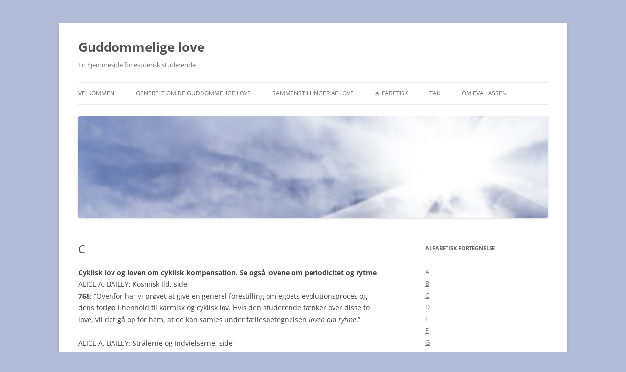

--- FILE ---
content_type: text/html; charset=UTF-8
request_url: https://gudslove.occultwisdom.dk/c/
body_size: 15256
content:
<!DOCTYPE html>
<html lang="da-DK">
<head>
<meta charset="UTF-8" />
<meta name="viewport" content="width=device-width, initial-scale=1.0" />
<title>Guddommelige love, der begynder med C, fx cyklisk lov</title>
<link rel="profile" href="https://gmpg.org/xfn/11" />
<link rel="pingback" href="https://gudslove.occultwisdom.dk/xmlrpc.php">
<meta name='robots' content='index, follow, max-image-preview:large, max-snippet:-1, max-video-preview:-1' />

	<!-- This site is optimized with the Yoast SEO plugin v26.8 - https://yoast.com/product/yoast-seo-wordpress/ -->
	<meta name="description" content="Her er en samling af alle guddommelige love med C fra Alice A. Baileys, Lucille Cedercrans&#039; og de mest prominente teosofiske forfatteres værker" />
	<link rel="canonical" href="https://gudslove.occultwisdom.dk/c/" />
	<meta property="og:locale" content="da_DK" />
	<meta property="og:type" content="article" />
	<meta property="og:title" content="Guddommelige love, der begynder med C, fx cyklisk lov" />
	<meta property="og:description" content="Her er en samling af alle guddommelige love med C fra Alice A. Baileys, Lucille Cedercrans&#039; og de mest prominente teosofiske forfatteres værker" />
	<meta property="og:url" content="https://gudslove.occultwisdom.dk/c/" />
	<meta property="og:site_name" content="Guddommelige love" />
	<meta property="article:publisher" content="https://www.facebook.com/evalassen" />
	<meta property="article:modified_time" content="2019-02-02T11:38:29+00:00" />
	<meta name="twitter:card" content="summary_large_image" />
	<meta name="twitter:label1" content="Estimeret læsetid" />
	<meta name="twitter:data1" content="9 minutter" />
	<script type="application/ld+json" class="yoast-schema-graph">{"@context":"https://schema.org","@graph":[{"@type":"WebPage","@id":"https://gudslove.occultwisdom.dk/c/","url":"https://gudslove.occultwisdom.dk/c/","name":"Guddommelige love, der begynder med C, fx cyklisk lov","isPartOf":{"@id":"https://gudslove.occultwisdom.dk/#website"},"datePublished":"2016-10-10T15:21:18+00:00","dateModified":"2019-02-02T11:38:29+00:00","description":"Her er en samling af alle guddommelige love med C fra Alice A. Baileys, Lucille Cedercrans' og de mest prominente teosofiske forfatteres værker","breadcrumb":{"@id":"https://gudslove.occultwisdom.dk/c/#breadcrumb"},"inLanguage":"da-DK","potentialAction":[{"@type":"ReadAction","target":["https://gudslove.occultwisdom.dk/c/"]}]},{"@type":"BreadcrumbList","@id":"https://gudslove.occultwisdom.dk/c/#breadcrumb","itemListElement":[{"@type":"ListItem","position":1,"name":"Hjem","item":"https://gudslove.occultwisdom.dk/"},{"@type":"ListItem","position":2,"name":"C"}]},{"@type":"WebSite","@id":"https://gudslove.occultwisdom.dk/#website","url":"https://gudslove.occultwisdom.dk/","name":"Guddommelige love","description":"En hjemmeside for esoterisk studerende","potentialAction":[{"@type":"SearchAction","target":{"@type":"EntryPoint","urlTemplate":"https://gudslove.occultwisdom.dk/?s={search_term_string}"},"query-input":{"@type":"PropertyValueSpecification","valueRequired":true,"valueName":"search_term_string"}}],"inLanguage":"da-DK"}]}</script>
	<!-- / Yoast SEO plugin. -->


<link rel="alternate" type="application/rss+xml" title="Guddommelige love &raquo; Feed" href="https://gudslove.occultwisdom.dk/feed/" />
<link rel="alternate" type="application/rss+xml" title="Guddommelige love &raquo;-kommentar-feed" href="https://gudslove.occultwisdom.dk/comments/feed/" />
<link rel="alternate" title="oEmbed (JSON)" type="application/json+oembed" href="https://gudslove.occultwisdom.dk/wp-json/oembed/1.0/embed?url=https%3A%2F%2Fgudslove.occultwisdom.dk%2Fc%2F" />
<link rel="alternate" title="oEmbed (XML)" type="text/xml+oembed" href="https://gudslove.occultwisdom.dk/wp-json/oembed/1.0/embed?url=https%3A%2F%2Fgudslove.occultwisdom.dk%2Fc%2F&#038;format=xml" />
		<!-- This site uses the Google Analytics by MonsterInsights plugin v9.11.1 - Using Analytics tracking - https://www.monsterinsights.com/ -->
							<script src="//www.googletagmanager.com/gtag/js?id=G-J5GCCW8JD5"  data-cfasync="false" data-wpfc-render="false" type="text/javascript" async></script>
			<script data-cfasync="false" data-wpfc-render="false" type="text/javascript">
				var mi_version = '9.11.1';
				var mi_track_user = true;
				var mi_no_track_reason = '';
								var MonsterInsightsDefaultLocations = {"page_location":"https:\/\/gudslove.occultwisdom.dk\/c\/"};
								if ( typeof MonsterInsightsPrivacyGuardFilter === 'function' ) {
					var MonsterInsightsLocations = (typeof MonsterInsightsExcludeQuery === 'object') ? MonsterInsightsPrivacyGuardFilter( MonsterInsightsExcludeQuery ) : MonsterInsightsPrivacyGuardFilter( MonsterInsightsDefaultLocations );
				} else {
					var MonsterInsightsLocations = (typeof MonsterInsightsExcludeQuery === 'object') ? MonsterInsightsExcludeQuery : MonsterInsightsDefaultLocations;
				}

								var disableStrs = [
										'ga-disable-G-J5GCCW8JD5',
									];

				/* Function to detect opted out users */
				function __gtagTrackerIsOptedOut() {
					for (var index = 0; index < disableStrs.length; index++) {
						if (document.cookie.indexOf(disableStrs[index] + '=true') > -1) {
							return true;
						}
					}

					return false;
				}

				/* Disable tracking if the opt-out cookie exists. */
				if (__gtagTrackerIsOptedOut()) {
					for (var index = 0; index < disableStrs.length; index++) {
						window[disableStrs[index]] = true;
					}
				}

				/* Opt-out function */
				function __gtagTrackerOptout() {
					for (var index = 0; index < disableStrs.length; index++) {
						document.cookie = disableStrs[index] + '=true; expires=Thu, 31 Dec 2099 23:59:59 UTC; path=/';
						window[disableStrs[index]] = true;
					}
				}

				if ('undefined' === typeof gaOptout) {
					function gaOptout() {
						__gtagTrackerOptout();
					}
				}
								window.dataLayer = window.dataLayer || [];

				window.MonsterInsightsDualTracker = {
					helpers: {},
					trackers: {},
				};
				if (mi_track_user) {
					function __gtagDataLayer() {
						dataLayer.push(arguments);
					}

					function __gtagTracker(type, name, parameters) {
						if (!parameters) {
							parameters = {};
						}

						if (parameters.send_to) {
							__gtagDataLayer.apply(null, arguments);
							return;
						}

						if (type === 'event') {
														parameters.send_to = monsterinsights_frontend.v4_id;
							var hookName = name;
							if (typeof parameters['event_category'] !== 'undefined') {
								hookName = parameters['event_category'] + ':' + name;
							}

							if (typeof MonsterInsightsDualTracker.trackers[hookName] !== 'undefined') {
								MonsterInsightsDualTracker.trackers[hookName](parameters);
							} else {
								__gtagDataLayer('event', name, parameters);
							}
							
						} else {
							__gtagDataLayer.apply(null, arguments);
						}
					}

					__gtagTracker('js', new Date());
					__gtagTracker('set', {
						'developer_id.dZGIzZG': true,
											});
					if ( MonsterInsightsLocations.page_location ) {
						__gtagTracker('set', MonsterInsightsLocations);
					}
										__gtagTracker('config', 'G-J5GCCW8JD5', {"forceSSL":"true"} );
										window.gtag = __gtagTracker;										(function () {
						/* https://developers.google.com/analytics/devguides/collection/analyticsjs/ */
						/* ga and __gaTracker compatibility shim. */
						var noopfn = function () {
							return null;
						};
						var newtracker = function () {
							return new Tracker();
						};
						var Tracker = function () {
							return null;
						};
						var p = Tracker.prototype;
						p.get = noopfn;
						p.set = noopfn;
						p.send = function () {
							var args = Array.prototype.slice.call(arguments);
							args.unshift('send');
							__gaTracker.apply(null, args);
						};
						var __gaTracker = function () {
							var len = arguments.length;
							if (len === 0) {
								return;
							}
							var f = arguments[len - 1];
							if (typeof f !== 'object' || f === null || typeof f.hitCallback !== 'function') {
								if ('send' === arguments[0]) {
									var hitConverted, hitObject = false, action;
									if ('event' === arguments[1]) {
										if ('undefined' !== typeof arguments[3]) {
											hitObject = {
												'eventAction': arguments[3],
												'eventCategory': arguments[2],
												'eventLabel': arguments[4],
												'value': arguments[5] ? arguments[5] : 1,
											}
										}
									}
									if ('pageview' === arguments[1]) {
										if ('undefined' !== typeof arguments[2]) {
											hitObject = {
												'eventAction': 'page_view',
												'page_path': arguments[2],
											}
										}
									}
									if (typeof arguments[2] === 'object') {
										hitObject = arguments[2];
									}
									if (typeof arguments[5] === 'object') {
										Object.assign(hitObject, arguments[5]);
									}
									if ('undefined' !== typeof arguments[1].hitType) {
										hitObject = arguments[1];
										if ('pageview' === hitObject.hitType) {
											hitObject.eventAction = 'page_view';
										}
									}
									if (hitObject) {
										action = 'timing' === arguments[1].hitType ? 'timing_complete' : hitObject.eventAction;
										hitConverted = mapArgs(hitObject);
										__gtagTracker('event', action, hitConverted);
									}
								}
								return;
							}

							function mapArgs(args) {
								var arg, hit = {};
								var gaMap = {
									'eventCategory': 'event_category',
									'eventAction': 'event_action',
									'eventLabel': 'event_label',
									'eventValue': 'event_value',
									'nonInteraction': 'non_interaction',
									'timingCategory': 'event_category',
									'timingVar': 'name',
									'timingValue': 'value',
									'timingLabel': 'event_label',
									'page': 'page_path',
									'location': 'page_location',
									'title': 'page_title',
									'referrer' : 'page_referrer',
								};
								for (arg in args) {
																		if (!(!args.hasOwnProperty(arg) || !gaMap.hasOwnProperty(arg))) {
										hit[gaMap[arg]] = args[arg];
									} else {
										hit[arg] = args[arg];
									}
								}
								return hit;
							}

							try {
								f.hitCallback();
							} catch (ex) {
							}
						};
						__gaTracker.create = newtracker;
						__gaTracker.getByName = newtracker;
						__gaTracker.getAll = function () {
							return [];
						};
						__gaTracker.remove = noopfn;
						__gaTracker.loaded = true;
						window['__gaTracker'] = __gaTracker;
					})();
									} else {
										console.log("");
					(function () {
						function __gtagTracker() {
							return null;
						}

						window['__gtagTracker'] = __gtagTracker;
						window['gtag'] = __gtagTracker;
					})();
									}
			</script>
							<!-- / Google Analytics by MonsterInsights -->
		<style id='wp-img-auto-sizes-contain-inline-css' type='text/css'>
img:is([sizes=auto i],[sizes^="auto," i]){contain-intrinsic-size:3000px 1500px}
/*# sourceURL=wp-img-auto-sizes-contain-inline-css */
</style>
<style id='wp-emoji-styles-inline-css' type='text/css'>

	img.wp-smiley, img.emoji {
		display: inline !important;
		border: none !important;
		box-shadow: none !important;
		height: 1em !important;
		width: 1em !important;
		margin: 0 0.07em !important;
		vertical-align: -0.1em !important;
		background: none !important;
		padding: 0 !important;
	}
/*# sourceURL=wp-emoji-styles-inline-css */
</style>
<style id='wp-block-library-inline-css' type='text/css'>
:root{--wp-block-synced-color:#7a00df;--wp-block-synced-color--rgb:122,0,223;--wp-bound-block-color:var(--wp-block-synced-color);--wp-editor-canvas-background:#ddd;--wp-admin-theme-color:#007cba;--wp-admin-theme-color--rgb:0,124,186;--wp-admin-theme-color-darker-10:#006ba1;--wp-admin-theme-color-darker-10--rgb:0,107,160.5;--wp-admin-theme-color-darker-20:#005a87;--wp-admin-theme-color-darker-20--rgb:0,90,135;--wp-admin-border-width-focus:2px}@media (min-resolution:192dpi){:root{--wp-admin-border-width-focus:1.5px}}.wp-element-button{cursor:pointer}:root .has-very-light-gray-background-color{background-color:#eee}:root .has-very-dark-gray-background-color{background-color:#313131}:root .has-very-light-gray-color{color:#eee}:root .has-very-dark-gray-color{color:#313131}:root .has-vivid-green-cyan-to-vivid-cyan-blue-gradient-background{background:linear-gradient(135deg,#00d084,#0693e3)}:root .has-purple-crush-gradient-background{background:linear-gradient(135deg,#34e2e4,#4721fb 50%,#ab1dfe)}:root .has-hazy-dawn-gradient-background{background:linear-gradient(135deg,#faaca8,#dad0ec)}:root .has-subdued-olive-gradient-background{background:linear-gradient(135deg,#fafae1,#67a671)}:root .has-atomic-cream-gradient-background{background:linear-gradient(135deg,#fdd79a,#004a59)}:root .has-nightshade-gradient-background{background:linear-gradient(135deg,#330968,#31cdcf)}:root .has-midnight-gradient-background{background:linear-gradient(135deg,#020381,#2874fc)}:root{--wp--preset--font-size--normal:16px;--wp--preset--font-size--huge:42px}.has-regular-font-size{font-size:1em}.has-larger-font-size{font-size:2.625em}.has-normal-font-size{font-size:var(--wp--preset--font-size--normal)}.has-huge-font-size{font-size:var(--wp--preset--font-size--huge)}.has-text-align-center{text-align:center}.has-text-align-left{text-align:left}.has-text-align-right{text-align:right}.has-fit-text{white-space:nowrap!important}#end-resizable-editor-section{display:none}.aligncenter{clear:both}.items-justified-left{justify-content:flex-start}.items-justified-center{justify-content:center}.items-justified-right{justify-content:flex-end}.items-justified-space-between{justify-content:space-between}.screen-reader-text{border:0;clip-path:inset(50%);height:1px;margin:-1px;overflow:hidden;padding:0;position:absolute;width:1px;word-wrap:normal!important}.screen-reader-text:focus{background-color:#ddd;clip-path:none;color:#444;display:block;font-size:1em;height:auto;left:5px;line-height:normal;padding:15px 23px 14px;text-decoration:none;top:5px;width:auto;z-index:100000}html :where(.has-border-color){border-style:solid}html :where([style*=border-top-color]){border-top-style:solid}html :where([style*=border-right-color]){border-right-style:solid}html :where([style*=border-bottom-color]){border-bottom-style:solid}html :where([style*=border-left-color]){border-left-style:solid}html :where([style*=border-width]){border-style:solid}html :where([style*=border-top-width]){border-top-style:solid}html :where([style*=border-right-width]){border-right-style:solid}html :where([style*=border-bottom-width]){border-bottom-style:solid}html :where([style*=border-left-width]){border-left-style:solid}html :where(img[class*=wp-image-]){height:auto;max-width:100%}:where(figure){margin:0 0 1em}html :where(.is-position-sticky){--wp-admin--admin-bar--position-offset:var(--wp-admin--admin-bar--height,0px)}@media screen and (max-width:600px){html :where(.is-position-sticky){--wp-admin--admin-bar--position-offset:0px}}

/*# sourceURL=wp-block-library-inline-css */
</style><style id='global-styles-inline-css' type='text/css'>
:root{--wp--preset--aspect-ratio--square: 1;--wp--preset--aspect-ratio--4-3: 4/3;--wp--preset--aspect-ratio--3-4: 3/4;--wp--preset--aspect-ratio--3-2: 3/2;--wp--preset--aspect-ratio--2-3: 2/3;--wp--preset--aspect-ratio--16-9: 16/9;--wp--preset--aspect-ratio--9-16: 9/16;--wp--preset--color--black: #000000;--wp--preset--color--cyan-bluish-gray: #abb8c3;--wp--preset--color--white: #fff;--wp--preset--color--pale-pink: #f78da7;--wp--preset--color--vivid-red: #cf2e2e;--wp--preset--color--luminous-vivid-orange: #ff6900;--wp--preset--color--luminous-vivid-amber: #fcb900;--wp--preset--color--light-green-cyan: #7bdcb5;--wp--preset--color--vivid-green-cyan: #00d084;--wp--preset--color--pale-cyan-blue: #8ed1fc;--wp--preset--color--vivid-cyan-blue: #0693e3;--wp--preset--color--vivid-purple: #9b51e0;--wp--preset--color--blue: #21759b;--wp--preset--color--dark-gray: #444;--wp--preset--color--medium-gray: #9f9f9f;--wp--preset--color--light-gray: #e6e6e6;--wp--preset--gradient--vivid-cyan-blue-to-vivid-purple: linear-gradient(135deg,rgb(6,147,227) 0%,rgb(155,81,224) 100%);--wp--preset--gradient--light-green-cyan-to-vivid-green-cyan: linear-gradient(135deg,rgb(122,220,180) 0%,rgb(0,208,130) 100%);--wp--preset--gradient--luminous-vivid-amber-to-luminous-vivid-orange: linear-gradient(135deg,rgb(252,185,0) 0%,rgb(255,105,0) 100%);--wp--preset--gradient--luminous-vivid-orange-to-vivid-red: linear-gradient(135deg,rgb(255,105,0) 0%,rgb(207,46,46) 100%);--wp--preset--gradient--very-light-gray-to-cyan-bluish-gray: linear-gradient(135deg,rgb(238,238,238) 0%,rgb(169,184,195) 100%);--wp--preset--gradient--cool-to-warm-spectrum: linear-gradient(135deg,rgb(74,234,220) 0%,rgb(151,120,209) 20%,rgb(207,42,186) 40%,rgb(238,44,130) 60%,rgb(251,105,98) 80%,rgb(254,248,76) 100%);--wp--preset--gradient--blush-light-purple: linear-gradient(135deg,rgb(255,206,236) 0%,rgb(152,150,240) 100%);--wp--preset--gradient--blush-bordeaux: linear-gradient(135deg,rgb(254,205,165) 0%,rgb(254,45,45) 50%,rgb(107,0,62) 100%);--wp--preset--gradient--luminous-dusk: linear-gradient(135deg,rgb(255,203,112) 0%,rgb(199,81,192) 50%,rgb(65,88,208) 100%);--wp--preset--gradient--pale-ocean: linear-gradient(135deg,rgb(255,245,203) 0%,rgb(182,227,212) 50%,rgb(51,167,181) 100%);--wp--preset--gradient--electric-grass: linear-gradient(135deg,rgb(202,248,128) 0%,rgb(113,206,126) 100%);--wp--preset--gradient--midnight: linear-gradient(135deg,rgb(2,3,129) 0%,rgb(40,116,252) 100%);--wp--preset--font-size--small: 13px;--wp--preset--font-size--medium: 20px;--wp--preset--font-size--large: 36px;--wp--preset--font-size--x-large: 42px;--wp--preset--spacing--20: 0.44rem;--wp--preset--spacing--30: 0.67rem;--wp--preset--spacing--40: 1rem;--wp--preset--spacing--50: 1.5rem;--wp--preset--spacing--60: 2.25rem;--wp--preset--spacing--70: 3.38rem;--wp--preset--spacing--80: 5.06rem;--wp--preset--shadow--natural: 6px 6px 9px rgba(0, 0, 0, 0.2);--wp--preset--shadow--deep: 12px 12px 50px rgba(0, 0, 0, 0.4);--wp--preset--shadow--sharp: 6px 6px 0px rgba(0, 0, 0, 0.2);--wp--preset--shadow--outlined: 6px 6px 0px -3px rgb(255, 255, 255), 6px 6px rgb(0, 0, 0);--wp--preset--shadow--crisp: 6px 6px 0px rgb(0, 0, 0);}:where(.is-layout-flex){gap: 0.5em;}:where(.is-layout-grid){gap: 0.5em;}body .is-layout-flex{display: flex;}.is-layout-flex{flex-wrap: wrap;align-items: center;}.is-layout-flex > :is(*, div){margin: 0;}body .is-layout-grid{display: grid;}.is-layout-grid > :is(*, div){margin: 0;}:where(.wp-block-columns.is-layout-flex){gap: 2em;}:where(.wp-block-columns.is-layout-grid){gap: 2em;}:where(.wp-block-post-template.is-layout-flex){gap: 1.25em;}:where(.wp-block-post-template.is-layout-grid){gap: 1.25em;}.has-black-color{color: var(--wp--preset--color--black) !important;}.has-cyan-bluish-gray-color{color: var(--wp--preset--color--cyan-bluish-gray) !important;}.has-white-color{color: var(--wp--preset--color--white) !important;}.has-pale-pink-color{color: var(--wp--preset--color--pale-pink) !important;}.has-vivid-red-color{color: var(--wp--preset--color--vivid-red) !important;}.has-luminous-vivid-orange-color{color: var(--wp--preset--color--luminous-vivid-orange) !important;}.has-luminous-vivid-amber-color{color: var(--wp--preset--color--luminous-vivid-amber) !important;}.has-light-green-cyan-color{color: var(--wp--preset--color--light-green-cyan) !important;}.has-vivid-green-cyan-color{color: var(--wp--preset--color--vivid-green-cyan) !important;}.has-pale-cyan-blue-color{color: var(--wp--preset--color--pale-cyan-blue) !important;}.has-vivid-cyan-blue-color{color: var(--wp--preset--color--vivid-cyan-blue) !important;}.has-vivid-purple-color{color: var(--wp--preset--color--vivid-purple) !important;}.has-black-background-color{background-color: var(--wp--preset--color--black) !important;}.has-cyan-bluish-gray-background-color{background-color: var(--wp--preset--color--cyan-bluish-gray) !important;}.has-white-background-color{background-color: var(--wp--preset--color--white) !important;}.has-pale-pink-background-color{background-color: var(--wp--preset--color--pale-pink) !important;}.has-vivid-red-background-color{background-color: var(--wp--preset--color--vivid-red) !important;}.has-luminous-vivid-orange-background-color{background-color: var(--wp--preset--color--luminous-vivid-orange) !important;}.has-luminous-vivid-amber-background-color{background-color: var(--wp--preset--color--luminous-vivid-amber) !important;}.has-light-green-cyan-background-color{background-color: var(--wp--preset--color--light-green-cyan) !important;}.has-vivid-green-cyan-background-color{background-color: var(--wp--preset--color--vivid-green-cyan) !important;}.has-pale-cyan-blue-background-color{background-color: var(--wp--preset--color--pale-cyan-blue) !important;}.has-vivid-cyan-blue-background-color{background-color: var(--wp--preset--color--vivid-cyan-blue) !important;}.has-vivid-purple-background-color{background-color: var(--wp--preset--color--vivid-purple) !important;}.has-black-border-color{border-color: var(--wp--preset--color--black) !important;}.has-cyan-bluish-gray-border-color{border-color: var(--wp--preset--color--cyan-bluish-gray) !important;}.has-white-border-color{border-color: var(--wp--preset--color--white) !important;}.has-pale-pink-border-color{border-color: var(--wp--preset--color--pale-pink) !important;}.has-vivid-red-border-color{border-color: var(--wp--preset--color--vivid-red) !important;}.has-luminous-vivid-orange-border-color{border-color: var(--wp--preset--color--luminous-vivid-orange) !important;}.has-luminous-vivid-amber-border-color{border-color: var(--wp--preset--color--luminous-vivid-amber) !important;}.has-light-green-cyan-border-color{border-color: var(--wp--preset--color--light-green-cyan) !important;}.has-vivid-green-cyan-border-color{border-color: var(--wp--preset--color--vivid-green-cyan) !important;}.has-pale-cyan-blue-border-color{border-color: var(--wp--preset--color--pale-cyan-blue) !important;}.has-vivid-cyan-blue-border-color{border-color: var(--wp--preset--color--vivid-cyan-blue) !important;}.has-vivid-purple-border-color{border-color: var(--wp--preset--color--vivid-purple) !important;}.has-vivid-cyan-blue-to-vivid-purple-gradient-background{background: var(--wp--preset--gradient--vivid-cyan-blue-to-vivid-purple) !important;}.has-light-green-cyan-to-vivid-green-cyan-gradient-background{background: var(--wp--preset--gradient--light-green-cyan-to-vivid-green-cyan) !important;}.has-luminous-vivid-amber-to-luminous-vivid-orange-gradient-background{background: var(--wp--preset--gradient--luminous-vivid-amber-to-luminous-vivid-orange) !important;}.has-luminous-vivid-orange-to-vivid-red-gradient-background{background: var(--wp--preset--gradient--luminous-vivid-orange-to-vivid-red) !important;}.has-very-light-gray-to-cyan-bluish-gray-gradient-background{background: var(--wp--preset--gradient--very-light-gray-to-cyan-bluish-gray) !important;}.has-cool-to-warm-spectrum-gradient-background{background: var(--wp--preset--gradient--cool-to-warm-spectrum) !important;}.has-blush-light-purple-gradient-background{background: var(--wp--preset--gradient--blush-light-purple) !important;}.has-blush-bordeaux-gradient-background{background: var(--wp--preset--gradient--blush-bordeaux) !important;}.has-luminous-dusk-gradient-background{background: var(--wp--preset--gradient--luminous-dusk) !important;}.has-pale-ocean-gradient-background{background: var(--wp--preset--gradient--pale-ocean) !important;}.has-electric-grass-gradient-background{background: var(--wp--preset--gradient--electric-grass) !important;}.has-midnight-gradient-background{background: var(--wp--preset--gradient--midnight) !important;}.has-small-font-size{font-size: var(--wp--preset--font-size--small) !important;}.has-medium-font-size{font-size: var(--wp--preset--font-size--medium) !important;}.has-large-font-size{font-size: var(--wp--preset--font-size--large) !important;}.has-x-large-font-size{font-size: var(--wp--preset--font-size--x-large) !important;}
/*# sourceURL=global-styles-inline-css */
</style>

<style id='classic-theme-styles-inline-css' type='text/css'>
/*! This file is auto-generated */
.wp-block-button__link{color:#fff;background-color:#32373c;border-radius:9999px;box-shadow:none;text-decoration:none;padding:calc(.667em + 2px) calc(1.333em + 2px);font-size:1.125em}.wp-block-file__button{background:#32373c;color:#fff;text-decoration:none}
/*# sourceURL=/wp-includes/css/classic-themes.min.css */
</style>
<link rel='stylesheet' id='twentytwelve-fonts-css' href='https://usercontent.one/wp/gudslove.occultwisdom.dk/wp-content/themes/twentytwelve/fonts/font-open-sans.css?media=1729763054?ver=20230328' type='text/css' media='all' />
<link rel='stylesheet' id='twentytwelve-style-css' href='https://usercontent.one/wp/gudslove.occultwisdom.dk/wp-content/themes/twentytwelve/style.css?media=1729763054?ver=20251202' type='text/css' media='all' />
<link rel='stylesheet' id='twentytwelve-block-style-css' href='https://usercontent.one/wp/gudslove.occultwisdom.dk/wp-content/themes/twentytwelve/css/blocks.css?media=1729763054?ver=20251031' type='text/css' media='all' />
<script type="text/javascript" src="https://usercontent.one/wp/gudslove.occultwisdom.dk/wp-content/plugins/google-analytics-for-wordpress/assets/js/frontend-gtag.min.js?ver=9.11.1&media=1729763054" id="monsterinsights-frontend-script-js" async="async" data-wp-strategy="async"></script>
<script data-cfasync="false" data-wpfc-render="false" type="text/javascript" id='monsterinsights-frontend-script-js-extra'>/* <![CDATA[ */
var monsterinsights_frontend = {"js_events_tracking":"true","download_extensions":"doc,pdf,ppt,zip,xls,docx,pptx,xlsx","inbound_paths":"[]","home_url":"https:\/\/gudslove.occultwisdom.dk","hash_tracking":"false","v4_id":"G-J5GCCW8JD5"};/* ]]> */
</script>
<script type="text/javascript" src="https://gudslove.occultwisdom.dk/wp-includes/js/jquery/jquery.min.js?ver=3.7.1" id="jquery-core-js"></script>
<script type="text/javascript" src="https://gudslove.occultwisdom.dk/wp-includes/js/jquery/jquery-migrate.min.js?ver=3.4.1" id="jquery-migrate-js"></script>
<script type="text/javascript" src="https://usercontent.one/wp/gudslove.occultwisdom.dk/wp-content/themes/twentytwelve/js/navigation.js?media=1729763054?ver=20250303" id="twentytwelve-navigation-js" defer="defer" data-wp-strategy="defer"></script>
<link rel="https://api.w.org/" href="https://gudslove.occultwisdom.dk/wp-json/" /><link rel="alternate" title="JSON" type="application/json" href="https://gudslove.occultwisdom.dk/wp-json/wp/v2/pages/188" /><style>[class*=" icon-oc-"],[class^=icon-oc-]{speak:none;font-style:normal;font-weight:400;font-variant:normal;text-transform:none;line-height:1;-webkit-font-smoothing:antialiased;-moz-osx-font-smoothing:grayscale}.icon-oc-one-com-white-32px-fill:before{content:"901"}.icon-oc-one-com:before{content:"900"}#one-com-icon,.toplevel_page_onecom-wp .wp-menu-image{speak:none;display:flex;align-items:center;justify-content:center;text-transform:none;line-height:1;-webkit-font-smoothing:antialiased;-moz-osx-font-smoothing:grayscale}.onecom-wp-admin-bar-item>a,.toplevel_page_onecom-wp>.wp-menu-name{font-size:16px;font-weight:400;line-height:1}.toplevel_page_onecom-wp>.wp-menu-name img{width:69px;height:9px;}.wp-submenu-wrap.wp-submenu>.wp-submenu-head>img{width:88px;height:auto}.onecom-wp-admin-bar-item>a img{height:7px!important}.onecom-wp-admin-bar-item>a img,.toplevel_page_onecom-wp>.wp-menu-name img{opacity:.8}.onecom-wp-admin-bar-item.hover>a img,.toplevel_page_onecom-wp.wp-has-current-submenu>.wp-menu-name img,li.opensub>a.toplevel_page_onecom-wp>.wp-menu-name img{opacity:1}#one-com-icon:before,.onecom-wp-admin-bar-item>a:before,.toplevel_page_onecom-wp>.wp-menu-image:before{content:'';position:static!important;background-color:rgba(240,245,250,.4);border-radius:102px;width:18px;height:18px;padding:0!important}.onecom-wp-admin-bar-item>a:before{width:14px;height:14px}.onecom-wp-admin-bar-item.hover>a:before,.toplevel_page_onecom-wp.opensub>a>.wp-menu-image:before,.toplevel_page_onecom-wp.wp-has-current-submenu>.wp-menu-image:before{background-color:#76b82a}.onecom-wp-admin-bar-item>a{display:inline-flex!important;align-items:center;justify-content:center}#one-com-logo-wrapper{font-size:4em}#one-com-icon{vertical-align:middle}.imagify-welcome{display:none !important;}</style><style type="text/css" id="custom-background-css">
body.custom-background { background-color: #b2bcd7; }
</style>
	<link rel='stylesheet' id='su-icons-css' href='https://usercontent.one/wp/gudslove.occultwisdom.dk/wp-content/plugins/shortcodes-ultimate/includes/css/icons.css?ver=1.1.5&media=1729763054' type='text/css' media='all' />
<link rel='stylesheet' id='su-shortcodes-css' href='https://usercontent.one/wp/gudslove.occultwisdom.dk/wp-content/plugins/shortcodes-ultimate/includes/css/shortcodes.css?ver=7.4.8&media=1729763054' type='text/css' media='all' />
</head>

<body data-rsssl=1 class="wp-singular page-template-default page page-id-188 custom-background wp-embed-responsive wp-theme-twentytwelve custom-font-enabled single-author">
<div id="page" class="hfeed site">
	<a class="screen-reader-text skip-link" href="#content">Hop til indhold</a>
	<header id="masthead" class="site-header">
		<hgroup>
							<h1 class="site-title"><a href="https://gudslove.occultwisdom.dk/" rel="home" >Guddommelige love</a></h1>
								<h2 class="site-description">En hjemmeside for esoterisk studerende</h2>
					</hgroup>

		<nav id="site-navigation" class="main-navigation">
			<button class="menu-toggle">Menu</button>
			<div class="menu-hovedmenu-container"><ul id="menu-hovedmenu" class="nav-menu"><li id="menu-item-37" class="menu-item menu-item-type-post_type menu-item-object-page menu-item-home menu-item-37"><a href="https://gudslove.occultwisdom.dk/">Velkommen</a></li>
<li id="menu-item-38" class="menu-item menu-item-type-post_type menu-item-object-page menu-item-38"><a href="https://gudslove.occultwisdom.dk/generelt-om-love/">Generelt om de guddommelige love</a></li>
<li id="menu-item-41" class="menu-item menu-item-type-post_type menu-item-object-page menu-item-41"><a href="https://gudslove.occultwisdom.dk/sammenstillinger/">Sammenstillinger af love</a></li>
<li id="menu-item-36" class="menu-item menu-item-type-post_type menu-item-object-page menu-item-36"><a href="https://gudslove.occultwisdom.dk/alfabetisk/">Alfabetisk</a></li>
<li id="menu-item-42" class="menu-item menu-item-type-post_type menu-item-object-page menu-item-42"><a href="https://gudslove.occultwisdom.dk/tak-og-links/">Tak</a></li>
<li id="menu-item-49" class="menu-item menu-item-type-post_type menu-item-object-page menu-item-49"><a href="https://gudslove.occultwisdom.dk/om/">Om Eva Lassen</a></li>
</ul></div>		</nav><!-- #site-navigation -->

				<a href="https://gudslove.occultwisdom.dk/"  rel="home"><img src="https://usercontent.one/wp/gudslove.occultwisdom.dk/wp-content/uploads/2016/09/cropped-clouds-79051_960_720.jpg?media=1729763054" width="960" height="207" alt="Guddommelige love" class="header-image" srcset="https://usercontent.one/wp/gudslove.occultwisdom.dk/wp-content/uploads/2016/09/cropped-clouds-79051_960_720.jpg?media=1729763054 960w, https://usercontent.one/wp/gudslove.occultwisdom.dk/wp-content/uploads/2016/09/cropped-clouds-79051_960_720-300x65.jpg?media=1729763054 300w, https://usercontent.one/wp/gudslove.occultwisdom.dk/wp-content/uploads/2016/09/cropped-clouds-79051_960_720-768x166.jpg?media=1729763054 768w, https://usercontent.one/wp/gudslove.occultwisdom.dk/wp-content/uploads/2016/09/cropped-clouds-79051_960_720-624x135.jpg?media=1729763054 624w" sizes="(max-width: 960px) 100vw, 960px" decoding="async" fetchpriority="high" /></a>
			</header><!-- #masthead -->

	<div id="main" class="wrapper">

	<div id="primary" class="site-content">
		<div id="content" role="main">

							
	<article id="post-188" class="post-188 page type-page status-publish hentry">
		<header class="entry-header">
													<h1 class="entry-title">C</h1>
		</header>

		<div class="entry-content">
			<p><strong>Cyklisk lov </strong><strong>og loven om cyklisk kompensation. Se også lovene om periodicitet og rytme<br />
</strong>ALICE A. BAILEY: Kosmisk Ild, side<br />
<strong>768</strong>: ”Ovenfor har vi prøvet at give en generel forestilling om egoets evolutionsproces og dens forløb i henhold til karmisk og cyklisk lov. Hvis den studerende tænker over disse to love, vil det gå op for ham, at de kan samles under fællesbetegnelsen <em>loven om rytme</em>.”</p>
<p>ALICE A. BAILEY: Strålerne og Indvielserne, side<br />
<strong>249</strong>: ”Kan I se, hvordan den nuværende krise [Anden Verdenskrig] blot er et resultat af foregående evolutionære cyklers fremgang, hvor menneskeheden mestrede bestemte lektier? … Alt er planlagt og ordnet. De rigtige energier og kræfter vil være tilgængelige, for Hierarkiet arbejder altid i overensstemmelse med loven om cykler og med loven om cyklisk kompensation. Mestrene ved præcis hvad der skal gøres med hensyn til de rigtige tidspunkter og til det, der kaldes ”den rumlige udvidelseskrise”.”</p>
<p>ALICE A. BAILEY: Hierarkiets Fremtræden, side<br />
<strong>277</strong>: ”Den cykliske lov er den lov, som styrer store og aktive energiers fremkomst og forsvinden i deres passage ind og ud af manifestation, hvor de opfylder guddommens formål og dog er begrænset og hæmmet af de former, på hvilke de øver deres indflydelse.”</p>
<p>ALICE A. BAILEY: Hvid Magi, side<br />
<strong>256</strong>: ”Lad os nu betragte ordene ”vandene har deres ebbe og flod”. Ved at forstå loven om cykler opnår vi kundskab om lovene bag evolutionen og får indsigt i skabelsens rytmiske arbejde. Samtidig vinder vi også ligevægt ved at studere vort eget livs impulser, for også de har deres ebbe og flod og veksler mellem lysets og mørkets perioder.”</p>
<p><strong>417</strong>: ”Målsætningen for al skoling, som er blevet givet gennem de seneste 400 år, har været at udvirke dette [udvikling af menneskets forståelse af den guddommelige hensigt], og af denne kendsgerning kan I se den umådelige tålmodighed, som menneskehedens vidende besidder. De arbejder langsomt, velovervejet og fri for enhver følelse af hastværk mod deres mål, men &#8211; og heri ligger det umiddelbart interessante om det, jeg har at meddele &#8211; de har begrænset tid til rådighed. Dette er baseret på cyklernes lov og har at gøre med aktiviteten i visse gunstige perioder som nødvendigvis er tidsbegrænsede. I disse gunstige perioder er kræfter, indflydelser og energier midlertidigt virksomme, og dem forsøger mestrene at udnytte.”</p>
<p><strong>543 – 44</strong>: ”Problemet om begrænsning er nært forbundet med problemet om frigørelse Alt som lever, træder ind i formens fængsel; nogle træder bevidst ind og andre ubevidst, og dette kalder vi fødsel, tilsynekomst, inkarnation, manifestation. Herved aktiveres øjeblikkelig en anden lov, dvs. et aktivt princip træder i funktion, som vi kalder loven om cykler. Dette er princippet om periodisk tilsynekomst &#8211; den iboende guddoms velgørende proces med kærlighed-visdom, for den frembringer den rækkefølge af bevidsthedstilstande, som vi kalder tid. … Til disse principper om begrænsning og cykler tilføjes et andet, princippet om ekspansion.”</p>
<p>ALICE A. BAILEY: Esoterisk Healing side<br />
<strong>93 – 95</strong>: <em>På disse sider omtales loven om periodicitet, loven om rytme og loven om cykler på en måde så det kunne se ud som om det er den samme lovmæssighed, men blot med forskellige navne, se citat under loven om rytme.</em></p>
<p>ALICE A. BAILEY: Fra Betlehem til Golgata, side<br />
<strong>14</strong>: ”I denne række af åbenbaringer er Kristendommen gået ind i en cyklus med ydre aktivitet under indflydelse af den samme guddommelige lov, som styrer al manifestation &#8211; loven om cyklisk tilsynekomst. En sådan åbenbaring gennemgår de samme faser som alle former for manifestation, først tilsynekomst, dernæst vækst og udvikling og til sidst (når cyklen nærmer sig sin afslutning) krystallisering og gradvis større, men stadig mere krampagtig, vægt på lærens bogstav og den form indtil denne forms død er uundgåelig og følgerigtig.”</p>
<p>ALICE A. BAILEY: Esoterisk Psykologi I, side<br />
<strong>212 – 13</strong>: ”Før vi går videre vil jeg kort komme ind på de tilsyneladende modsætninger, der opstår (og som vil vedblive at opstå) i denne afhandling. Undertiden tales der om en stråle som værende i manifestation. Til andre tider kan der henvises til den samme stråle som værende ude af manifestation. Vi kan tale om dens indflydelse på et bestemt naturrige og derefter om, at en anden stråle må anses for at have størst betydning. Disse uoverensstemmelse er blot tilsyneladende, og deres årsag kan findes i den rette forståelse af loven om cyklerne. Før man forstår denne grundlæggende lov om periodicitet (og det vil ikke være muligt, før det er lykkedes mennesket at udvikle det firdimensionale syn), vil det ikke være let at undgå det, der ser ud som modsætninger. På et tidspunkt kan en bestemt stråle være i inkarnation og har derfor stor indflydelse, og dog kan en anden stråle på samme tid styre den støre cyklus, &#8211; en cyklus, som først omtalte stråle kun er et midlertidigt aspekt af. For eksempel er den syvende stråle for ceremoniel organisation nu ved at komme ind, og den sjette stråle for hengivenhed er ved at gå ud; alligevel styrer den sjette stråle en stor strålecyklus, og dens indflydelse vil ikke forsvinde fuldstændigt i de næste 21.000 år.”</p>
<p>LUCILLE CEDERCRANS: Anvendt Visdom, eng. udg. side<br />
<strong>170</strong>: ”De cyklusser som er befordrende for renselse af det astrale legeme, inden omstændigheder unødvendigt indtræder, har ingen grupper i Verdenstjenergruppen nogensinde draget fordel af. Når disciple kender og forstår ikke bare loven om cyklisk mulighed, men måden deres gruppes liv manifesterer sig cyklisk på, er det fuldt ud muligt at de kan undgå ubehagelige manifestationer gennem en koncentreret indsats, der sættes ind på astrale niveauer før sådanne situationer har en chance for at manifestere sig. Når disciplen forstå sine egne individuelle cyklusser vil det være muligt for at arbejde med sin egen personlighed på en sådan måde, at sådanne gentagne manifestationer som giver anledning til forstyrrelse i gruppen eller i forhold til aktiviteter som disciple er involveret i, kan undgås. Det er er meget vigtigt. Jeg vil gerne have jer til at forstå at der i en persons eller en gruppes astrale legeme er et antal gamle tænkeformer, som er blevet skabt af personen selv. Disse gamle tankeformer cirkulerer rundt i personens astrale aura. Cyklisk influerer disse tankeformer på disciplens følelsesmæssige bevidsthed og giver anledning til reaktioner, som han ikke selv forstår og ikke er i stand til at kontrollere.</p>
<p>Hvis disciplen ville undersøge alle de situationer han befinder sig i, hvad enten de er behagelige eller ubehagelige, hvad enten de er til hans fordel eller ej, vil han opdage at disse situationer følger et bestemt mønster. Han vil opdage at forskellige typer manifestationer har fundet sted igennem årene i ganske bestemte cykliske perioder. Når han så er bekendt med den næste periode hvor der er fare for en gentagelse af en eller anden type manifestation som er i konflikt i forhold til ham selv eller andre, er det muligt for ham at undgå gentagelse af denne manifestation gennem subjektiv aktivitet.”</p>
<p><strong>171</strong>: ”Jeg vil sige blot nogle få ord med hensyn til loven om cyklusser, som kan bruges med fordel på dette særlige tidspunkt.</p>
<p>Vi er i denne tid i en særlig type cyklus, som normalt optræder i en organisation som denne en gang hvert syvende år.  Denne cyklus for denne særlige organisation begyndte sidste januar og vil fortsætte indtil næste januar. Det er det tidspunkt i tid og rum, hvor vejen og fremtiden mødes, hvor årsager sættes i bevægelser for en syv års cyklus af virkninger på i den fysiske tilsynekomsts verden. Denne periode i tid og rum er karakteriseret ved intelligent aktivitet. Det er en periode hvor de forhold som manifesteres er i en tilstand af flow og kan manipulseres til næsten en hvilken som helst række ønskede resultater.</p>
<p>Så dette år (1953) er et meget vigtigt år i denne særlige organisations liv, idet begivenheder, der manifesteres i denne periode vil skabe virkninger hen over en syv års periode, som ingen eller intet kan ændre.</p>
<p>Husk, at denne samme cykliske periode ikke vil komme igen i de næste syv år.”</p>
<p><strong>562 – 564</strong>: ”Loven om cyklisk mulighed. Dette er den grundlæggende lov som styrer manifestation og må altid bruges af den som påbegynder aktivitet. Disciple må lære at manipulere denne lov, lige så vel som de må påvirkes af den på den rigtige måde. …</p>
<p>Loven om cyklusser er i sin essens 3. stråles aktivitetsaspekt. Den er intelligens i kontrolleret bevægelse og anvendes ligesom loven om offer af 1. stråle. Disciplen, som er fokuseret i hovedet fokuserer sin dirigerende vilje på den intelligente substans som er til rådighed i hans egen aura, og påbegynder således den aktivitet, som producerer manifestation. …</p>
<p>Manifestationen i tid og rum af det aktuelle momentum af mulighed vil afhænge af:</p>
<ol>
<li>Klart formuleret tanke.</li>
<li>Tankens styrke, som bestemmes af dens ensporede fokus..</li>
<li>Tankens cykliske gentagelse.”</li>
</ol>
<p>ANNIE BESANT og C.W. LEADBEATER: Mennesket hvorfra, hvordan og hvorhen (Man Whence, How and Whither)<br />
”… loven om fremskridt er loven om cyklisk forandring, og under denne lovforsvinder personligheder, racer, riger og verdener, og kommer ikke igen – ikke i den form; alle former må forsvinde uanset hvor smukke de er, for at livet i dem igen kan gro og ekspandere.”</p>
<p>GEOFFREY HODSON: Engleskarerne (The Angelic Hosts)</p>
<ul>
<li>”Lovenes lov, den fundamentale basale lov bag alle systemer, bag alle universer, bage selve kosmos, er loven om fremkomst og tilbagevenden. Selve Det Ene Liv adlyder denne lov. Fra Hans første fremkomst i et nyt univers helt ned til Hans manifestation i den mindste encellede organisme på en enkelt klode, udånder Han og trækker sig tilbage; Hans ebbe og flod pulserer gennem alt manifesteret liv …”</li>
<li>”Langsomt drejer dette frygtelig hjul, og loven om cyklisk vækst påtrykkes den ukendte og uerkendbare totalitet af skabte former. Kosmiske cyklusser adlyder den lov. Universer modelleres over denne lov. Systemer er underlagt dens æoniske revolter. Planeter kommer til syne og forsvinder i overensstemmelse med denne lov.”</li>
</ul>
<a href="https://gudslove.occultwisdom.dk/alfabetisk" class="su-button su-button-style-soft" style="color:#FFFFFF;background-color:#7183b5;border-color:#5b6991;border-radius:5px" target="_self"><span style="color:#FFFFFF;padding:6px 16px;font-size:13px;line-height:20px;border-color:#9ca9cc;border-radius:5px;text-shadow:none"><i class="sui sui-arrow-up" style="font-size:13px;color:#FFFFFF"></i> Tilbage til Alfabetisk</span></a>
					</div><!-- .entry-content -->
		<footer class="entry-meta">
					</footer><!-- .entry-meta -->
	</article><!-- #post -->
				
<div id="comments" class="comments-area">

	
	
	
</div><!-- #comments .comments-area -->
			
		</div><!-- #content -->
	</div><!-- #primary -->


			<div id="secondary" class="widget-area" role="complementary">
			<aside id="nav_menu-3" class="widget widget_nav_menu"><h3 class="widget-title">Alfabetisk fortegnelse</h3><div class="menu-alfabetisk-container"><ul id="menu-alfabetisk" class="menu"><li id="menu-item-150" class="menu-item menu-item-type-post_type menu-item-object-page menu-item-150"><a href="https://gudslove.occultwisdom.dk/a/">A</a></li>
<li id="menu-item-149" class="menu-item menu-item-type-post_type menu-item-object-page menu-item-149"><a href="https://gudslove.occultwisdom.dk/b/">B</a></li>
<li id="menu-item-195" class="menu-item menu-item-type-post_type menu-item-object-page current-menu-item page_item page-item-188 current_page_item menu-item-195"><a href="https://gudslove.occultwisdom.dk/c/" aria-current="page">C</a></li>
<li id="menu-item-242" class="menu-item menu-item-type-post_type menu-item-object-page menu-item-242"><a href="https://gudslove.occultwisdom.dk/d/">D</a></li>
<li id="menu-item-280" class="menu-item menu-item-type-post_type menu-item-object-page menu-item-280"><a href="https://gudslove.occultwisdom.dk/e/">E</a></li>
<li id="menu-item-293" class="menu-item menu-item-type-post_type menu-item-object-page menu-item-293"><a href="https://gudslove.occultwisdom.dk/f/">F</a></li>
<li id="menu-item-358" class="menu-item menu-item-type-post_type menu-item-object-page menu-item-358"><a href="https://gudslove.occultwisdom.dk/g/">G</a></li>
<li id="menu-item-391" class="menu-item menu-item-type-post_type menu-item-object-page menu-item-391"><a href="https://gudslove.occultwisdom.dk/h/">H</a></li>
<li id="menu-item-390" class="menu-item menu-item-type-post_type menu-item-object-page menu-item-390"><a href="https://gudslove.occultwisdom.dk/i/">I</a></li>
<li id="menu-item-414" class="menu-item menu-item-type-post_type menu-item-object-page menu-item-414"><a href="https://gudslove.occultwisdom.dk/k/">K</a></li>
<li id="menu-item-461" class="menu-item menu-item-type-post_type menu-item-object-page menu-item-461"><a href="https://gudslove.occultwisdom.dk/l/">L</a></li>
<li id="menu-item-462" class="menu-item menu-item-type-post_type menu-item-object-page menu-item-462"><a href="https://gudslove.occultwisdom.dk/m/">M</a></li>
<li id="menu-item-478" class="menu-item menu-item-type-post_type menu-item-object-page menu-item-478"><a href="https://gudslove.occultwisdom.dk/n/">N</a></li>
<li id="menu-item-517" class="menu-item menu-item-type-post_type menu-item-object-page menu-item-517"><a href="https://gudslove.occultwisdom.dk/o/">O</a></li>
<li id="menu-item-542" class="menu-item menu-item-type-post_type menu-item-object-page menu-item-542"><a href="https://gudslove.occultwisdom.dk/p/">P</a></li>
<li id="menu-item-566" class="menu-item menu-item-type-post_type menu-item-object-page menu-item-566"><a href="https://gudslove.occultwisdom.dk/r/">R</a></li>
<li id="menu-item-608" class="menu-item menu-item-type-post_type menu-item-object-page menu-item-608"><a href="https://gudslove.occultwisdom.dk/s/">S</a></li>
<li id="menu-item-646" class="menu-item menu-item-type-post_type menu-item-object-page menu-item-646"><a href="https://gudslove.occultwisdom.dk/t/">T</a></li>
<li id="menu-item-664" class="menu-item menu-item-type-post_type menu-item-object-page menu-item-664"><a href="https://gudslove.occultwisdom.dk/u/">U</a></li>
<li id="menu-item-680" class="menu-item menu-item-type-post_type menu-item-object-page menu-item-680"><a href="https://gudslove.occultwisdom.dk/v/">V</a></li>
<li id="menu-item-688" class="menu-item menu-item-type-post_type menu-item-object-page menu-item-688"><a href="https://gudslove.occultwisdom.dk/oe/">Ø</a></li>
<li id="menu-item-687" class="menu-item menu-item-type-post_type menu-item-object-page menu-item-687"><a href="https://gudslove.occultwisdom.dk/aa/">Å</a></li>
</ul></div></aside><aside id="nav_menu-5" class="widget widget_nav_menu"><h3 class="widget-title">Sammenstillinger</h3><div class="menu-sammenstillinger-container"><ul id="menu-sammenstillinger" class="menu"><li id="menu-item-988" class="menu-item menu-item-type-post_type menu-item-object-page menu-item-988"><a href="https://gudslove.occultwisdom.dk/overordnet-lovstruktur/">Overordnet lovstruktur</a></li>
<li id="menu-item-987" class="menu-item menu-item-type-post_type menu-item-object-page menu-item-987"><a href="https://gudslove.occultwisdom.dk/kosmiske-love-om-fri-cirkulation/">Kosmiske love om fri cirkulation, harmonisk placering og formulering</a></li>
<li id="menu-item-986" class="menu-item menu-item-type-post_type menu-item-object-page menu-item-986"><a href="https://gudslove.occultwisdom.dk/kosmiske-love-om-oekonomi/">Kosmiske love om økonomi, tiltrækning og syntese</a></li>
<li id="menu-item-985" class="menu-item menu-item-type-post_type menu-item-object-page menu-item-985"><a href="https://gudslove.occultwisdom.dk/guddommelige-love/">Guddommelige love om økonomi, relativitet og periodicitet</a></li>
<li id="menu-item-984" class="menu-item menu-item-type-post_type menu-item-object-page menu-item-984"><a href="https://gudslove.occultwisdom.dk/lovene-om-evolution/">Evolution, reinkarnation og karma</a></li>
<li id="menu-item-983" class="menu-item menu-item-type-post_type menu-item-object-page menu-item-983"><a href="https://gudslove.occultwisdom.dk/naturlovene/">Naturlovene, lovene for sjælen og lovene for livet</a></li>
<li id="menu-item-982" class="menu-item menu-item-type-post_type menu-item-object-page menu-item-982"><a href="https://gudslove.occultwisdom.dk/grundlaeggende-love/">Grundlæggende love for menneskeheden</a></li>
<li id="menu-item-1058" class="menu-item menu-item-type-post_type menu-item-object-page menu-item-1058"><a href="https://gudslove.occultwisdom.dk/straalelove-love-om-spaltning/">Strålelove – Love om spaltning</a></li>
<li id="menu-item-1634" class="menu-item menu-item-type-post_type menu-item-object-page menu-item-1634"><a href="https://gudslove.occultwisdom.dk/seks-love-principper/">Seks love og principper for den Nye Tid</a></li>
</ul></div></aside>		</div><!-- #secondary -->
		</div><!-- #main .wrapper -->
	<footer id="colophon" role="contentinfo">
		<div class="site-info">
									<a href="https://wordpress.org/" class="imprint" title="Personlig semantisk publiceringsplatform">
				Drevet af WordPress			</a>
		</div><!-- .site-info -->
	</footer><!-- #colophon -->
</div><!-- #page -->

<script type="speculationrules">
{"prefetch":[{"source":"document","where":{"and":[{"href_matches":"/*"},{"not":{"href_matches":["/wp-*.php","/wp-admin/*","/wp-content/uploads/*","/wp-content/*","/wp-content/plugins/*","/wp-content/themes/twentytwelve/*","/*\\?(.+)"]}},{"not":{"selector_matches":"a[rel~=\"nofollow\"]"}},{"not":{"selector_matches":".no-prefetch, .no-prefetch a"}}]},"eagerness":"conservative"}]}
</script>

<script id="wp-emoji-settings" type="application/json">
{"baseUrl":"https://s.w.org/images/core/emoji/17.0.2/72x72/","ext":".png","svgUrl":"https://s.w.org/images/core/emoji/17.0.2/svg/","svgExt":".svg","source":{"concatemoji":"https://gudslove.occultwisdom.dk/wp-includes/js/wp-emoji-release.min.js?ver=a49958a3c90e80d8b035f054d68dcb33"}}
</script>
<script type="module">
/* <![CDATA[ */
/*! This file is auto-generated */
const a=JSON.parse(document.getElementById("wp-emoji-settings").textContent),o=(window._wpemojiSettings=a,"wpEmojiSettingsSupports"),s=["flag","emoji"];function i(e){try{var t={supportTests:e,timestamp:(new Date).valueOf()};sessionStorage.setItem(o,JSON.stringify(t))}catch(e){}}function c(e,t,n){e.clearRect(0,0,e.canvas.width,e.canvas.height),e.fillText(t,0,0);t=new Uint32Array(e.getImageData(0,0,e.canvas.width,e.canvas.height).data);e.clearRect(0,0,e.canvas.width,e.canvas.height),e.fillText(n,0,0);const a=new Uint32Array(e.getImageData(0,0,e.canvas.width,e.canvas.height).data);return t.every((e,t)=>e===a[t])}function p(e,t){e.clearRect(0,0,e.canvas.width,e.canvas.height),e.fillText(t,0,0);var n=e.getImageData(16,16,1,1);for(let e=0;e<n.data.length;e++)if(0!==n.data[e])return!1;return!0}function u(e,t,n,a){switch(t){case"flag":return n(e,"\ud83c\udff3\ufe0f\u200d\u26a7\ufe0f","\ud83c\udff3\ufe0f\u200b\u26a7\ufe0f")?!1:!n(e,"\ud83c\udde8\ud83c\uddf6","\ud83c\udde8\u200b\ud83c\uddf6")&&!n(e,"\ud83c\udff4\udb40\udc67\udb40\udc62\udb40\udc65\udb40\udc6e\udb40\udc67\udb40\udc7f","\ud83c\udff4\u200b\udb40\udc67\u200b\udb40\udc62\u200b\udb40\udc65\u200b\udb40\udc6e\u200b\udb40\udc67\u200b\udb40\udc7f");case"emoji":return!a(e,"\ud83e\u1fac8")}return!1}function f(e,t,n,a){let r;const o=(r="undefined"!=typeof WorkerGlobalScope&&self instanceof WorkerGlobalScope?new OffscreenCanvas(300,150):document.createElement("canvas")).getContext("2d",{willReadFrequently:!0}),s=(o.textBaseline="top",o.font="600 32px Arial",{});return e.forEach(e=>{s[e]=t(o,e,n,a)}),s}function r(e){var t=document.createElement("script");t.src=e,t.defer=!0,document.head.appendChild(t)}a.supports={everything:!0,everythingExceptFlag:!0},new Promise(t=>{let n=function(){try{var e=JSON.parse(sessionStorage.getItem(o));if("object"==typeof e&&"number"==typeof e.timestamp&&(new Date).valueOf()<e.timestamp+604800&&"object"==typeof e.supportTests)return e.supportTests}catch(e){}return null}();if(!n){if("undefined"!=typeof Worker&&"undefined"!=typeof OffscreenCanvas&&"undefined"!=typeof URL&&URL.createObjectURL&&"undefined"!=typeof Blob)try{var e="postMessage("+f.toString()+"("+[JSON.stringify(s),u.toString(),c.toString(),p.toString()].join(",")+"));",a=new Blob([e],{type:"text/javascript"});const r=new Worker(URL.createObjectURL(a),{name:"wpTestEmojiSupports"});return void(r.onmessage=e=>{i(n=e.data),r.terminate(),t(n)})}catch(e){}i(n=f(s,u,c,p))}t(n)}).then(e=>{for(const n in e)a.supports[n]=e[n],a.supports.everything=a.supports.everything&&a.supports[n],"flag"!==n&&(a.supports.everythingExceptFlag=a.supports.everythingExceptFlag&&a.supports[n]);var t;a.supports.everythingExceptFlag=a.supports.everythingExceptFlag&&!a.supports.flag,a.supports.everything||((t=a.source||{}).concatemoji?r(t.concatemoji):t.wpemoji&&t.twemoji&&(r(t.twemoji),r(t.wpemoji)))});
//# sourceURL=https://gudslove.occultwisdom.dk/wp-includes/js/wp-emoji-loader.min.js
/* ]]> */
</script>
<script id="ocvars">var ocSiteMeta = {plugins: {"a3e4aa5d9179da09d8af9b6802f861a8": 1,"2c9812363c3c947e61f043af3c9852d0": 1,"b904efd4c2b650207df23db3e5b40c86": 1,"a3fe9dc9824eccbd72b7e5263258ab2c": 1}}</script>

<!-- Powered by Orbisius Child Theme Creator | URL: https://orbisius.com/products/wordpress-plugins/orbisius-child-theme-creator/ -->

</body>
</html>
